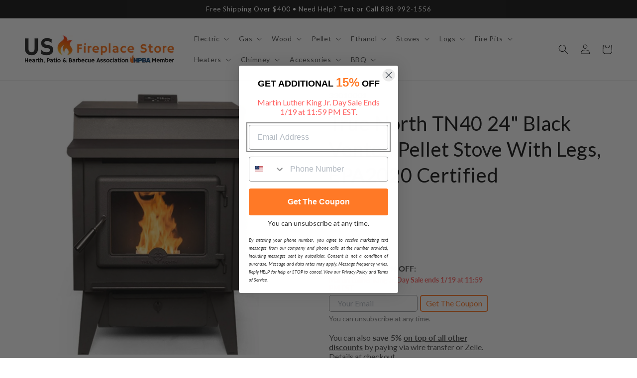

--- FILE ---
content_type: text/css
request_url: https://usfireplacestore.com/cdn/shop/t/57/assets/boost-sd-custom.css?v=1768820123045
body_size: -694
content:
/*# sourceMappingURL=/cdn/shop/t/57/assets/boost-sd-custom.css.map?v=1768820123045 */


--- FILE ---
content_type: text/javascript; charset=utf-8
request_url: https://usfireplacestore.com/products/true-north-tn40-24-pellet-stove.js
body_size: 2417
content:
{"id":7379672793258,"title":"True North TN40 24\" Black Vented Pellet Stove With Legs, EPA2020 Certified","handle":"true-north-tn40-24-pellet-stove","description":"\u003ccenter data-mce-fragment=\"1\"\u003e\u003ccenter data-mce-fragment=\"1\"\u003e\u003c\/center\u003e\u003c\/center\u003e\n\u003cp\u003e\u003cspan\u003eSimple to operate and easy to maintain, True North pellet stoves are a clean burning, low emissions biofuel heating alternative for your home. Engineered for superior performance and durability, the TN40 is constructed from heavy gauge steel and features a wide firepot to deliver rich, full flames.\u003c\/span\u003e\u003c\/p\u003e\n\u003ch3\u003e\u003cspan\u003e\u003cimg src=\"https:\/\/cdn.shopify.com\/s\/files\/1\/0100\/7917\/4734\/files\/EPA_2020_Certified_120x120_bb27805a-ef8f-4d39-ab08-9612ead746f9_480x480.jpg?v=1653823147\" alt=\"\" style=\"float: right;\" data-mce-fragment=\"1\" data-mce-src=\"https:\/\/cdn.shopify.com\/s\/files\/1\/0100\/7917\/4734\/files\/EPA_2020_Certified_120x120_bb27805a-ef8f-4d39-ab08-9612ead746f9_480x480.jpg?v=1653823147\" data-mce-style=\"float: right;\"\u003e\u003c\/span\u003e\u003c\/h3\u003e\n\u003cp\u003e\u003cspan\u003eTrue North’s new catalytic-free technology is changing the industry – offering lower costs, less maintenance and high efficiency while meeting stringent EPA 2020 environmental standards for the cleanest burn possible.\u003c\/span\u003e\u003c\/p\u003e\n\u003ch1 data-mce-fragment=\"1\"\u003eWhat's Included\u003c\/h1\u003e\n\u003cul\u003e\n\u003cli\u003eTN40 Pellet Stove\u003c\/li\u003e\n\u003cli\u003eLegs\u003cbr\u003e\n\u003c\/li\u003e\n\u003c\/ul\u003e\n\u003cp\u003e\u003cimg height=\"100%\" width=\"100%\" alt=\"\" src=\"https:\/\/cdn.shopify.com\/s\/files\/1\/0100\/7917\/4734\/files\/Included_eaa9aae3-69af-474d-8847-d7b0101ef6c2.jpg?v=1716499358\"\u003e\u003c\/p\u003e\n\u003ch2\u003eNot Included \u003cem\u003e(Sold Separately)\u003c\/em\u003e\n\u003c\/h2\u003e\n\u003cul\u003e\n\u003cli\u003eOptional Thermostat\u003c\/li\u003e\n\u003c\/ul\u003e\n\u003ch1 data-mce-fragment=\"1\"\u003eFeatures\u003c\/h1\u003e\n\u003cul data-mce-fragment=\"1\"\u003e\n\u003cli\u003eAutomatic igniter\u003cspan\u003e\u003c\/span\u003e\n\u003c\/li\u003e\n\u003cli data-mce-fragment=\"1\"\u003e\u003cspan\u003eEPA2020 Certified\u003c\/span\u003e\u003c\/li\u003e\n\u003cli\u003eMobile home approved\u003cspan\u003e\u003c\/span\u003e\n\u003c\/li\u003e\n\u003cli\u003eAsh pan for easy disposal\u003c\/li\u003e\n\u003cli data-mce-fragment=\"1\"\u003eEasy access digital controls\u003c\/li\u003e\n\u003cli\u003eStainless steel burn pot liner\u003c\/li\u003e\n\u003cli\u003eConvenient 5 level heat control\u003c\/li\u003e\n\u003cli data-mce-fragment=\"1\"\u003eHopper lid safety shut-off switch\u003c\/li\u003e\n\u003cli data-mce-fragment=\"1\"\u003eClean glass air-wash technology\u003c\/li\u003e\n\u003cli data-mce-fragment=\"1\"\u003e\n\u003cspan\u003eSelf-cleaning stainless steel burn pot liner\u003c\/span\u003e\u003cbr\u003e\n\u003c\/li\u003e\n\u003cli data-mce-fragment=\"1\"\u003eOptional wall thermostat capable operation\u003c\/li\u003e\n\u003cli\u003e\u003cspan\u003eEasy opening hopper lid for refueling with safety shut-off switch\u003c\/span\u003e\u003c\/li\u003e\n\u003cli\u003e\u003cspan\u003eSimple 3-mode operation: manual (automatic, hi\/low – when equipped with a thermostat)\u003c\/span\u003e\u003c\/li\u003e\n\u003c\/ul\u003e\n\u003ch1\u003eSpecifications\u003c\/h1\u003e\n\u003ctable style=\"width: 100%; height: 254.583px;\" width=\"100%\" data-mce-style=\"width: 100%; height: 254.583px;\"\u003e\n\u003ctbody\u003e\n\u003ctr style=\"height: 19.5833px;\" data-mce-style=\"height: 19.5833px;\"\u003e\n\u003ctd style=\"width: 34.5588%; height: 19.5833px;\" data-mce-style=\"width: 34.5588%; height: 19.5833px;\"\u003eModel\u003c\/td\u003e\n\u003ctd style=\"width: 64.1544%; height: 19.5833px;\" data-mce-style=\"width: 64.1544%; height: 19.5833px;\"\u003eTN40\u003c\/td\u003e\n\u003c\/tr\u003e\n\u003ctr style=\"height: 19.5833px;\" data-mce-style=\"height: 19.5833px;\"\u003e\n\u003ctd style=\"width: 34.5588%; height: 19.5833px;\" data-mce-style=\"width: 34.5588%; height: 19.5833px;\"\u003eSeries\u003c\/td\u003e\n\u003ctd style=\"width: 64.1544%; height: 19.5833px;\" data-mce-style=\"width: 64.1544%; height: 19.5833px;\"\u003eA Series\u003c\/td\u003e\n\u003c\/tr\u003e\n\u003ctr style=\"height: 19.5833px;\" data-mce-style=\"height: 19.5833px;\"\u003e\n\u003ctd style=\"width: 34.5588%; height: 19.5833px;\" data-mce-style=\"width: 34.5588%; height: 19.5833px;\"\u003eFinish\u003c\/td\u003e\n\u003ctd style=\"width: 64.1544%; height: 19.5833px;\" data-mce-style=\"width: 64.1544%; height: 19.5833px;\"\u003eBlack\u003c\/td\u003e\n\u003c\/tr\u003e\n\u003ctr style=\"height: 19.5833px;\" data-mce-style=\"height: 19.5833px;\"\u003e\n\u003ctd style=\"width: 34.5588%;\" data-mce-style=\"width: 34.5588%;\"\u003eIgnition Type\u003c\/td\u003e\n\u003ctd style=\"width: 64.1544%;\" data-mce-style=\"width: 64.1544%;\"\u003eAutomatic\u003c\/td\u003e\n\u003c\/tr\u003e\n\u003ctr style=\"height: 19.5833px;\" data-mce-style=\"height: 19.5833px;\"\u003e\n\u003ctd style=\"width: 34.5588%;\" data-mce-style=\"width: 34.5588%;\"\u003eInstallation\u003c\/td\u003e\n\u003ctd style=\"width: 64.1544%;\" data-mce-style=\"width: 64.1544%;\"\u003eFreestanding\u003c\/td\u003e\n\u003c\/tr\u003e\n\u003ctr style=\"height: 19.5833px;\" data-mce-style=\"height: 19.5833px;\"\u003e\n\u003ctd style=\"width: 34.5588%; height: 19.5833px;\" data-mce-style=\"width: 34.5588%; height: 19.5833px;\"\u003eVent Type\u003c\/td\u003e\n\u003ctd style=\"width: 64.1544%; height: 19.5833px;\" data-mce-style=\"width: 64.1544%; height: 19.5833px;\"\u003eVented\u003c\/td\u003e\n\u003c\/tr\u003e\n\u003ctr style=\"height: 19.5833px;\" data-mce-style=\"height: 19.5833px;\"\u003e\n\u003ctd style=\"width: 34.5588%; height: 19.5833px;\" data-mce-style=\"width: 34.5588%; height: 19.5833px;\"\u003eEPA Certified Emissions\u003c\/td\u003e\n\u003ctd style=\"width: 64.1544%; height: 19.5833px;\" data-mce-style=\"width: 64.1544%; height: 19.5833px;\"\u003e1.36 g\/hr\u003c\/td\u003e\n\u003c\/tr\u003e\n\u003ctr style=\"height: 19.5833px;\" data-mce-style=\"height: 19.5833px;\"\u003e\n\u003ctd style=\"width: 34.5588%; height: 19.5833px;\" data-mce-style=\"width: 34.5588%; height: 19.5833px;\"\u003eLHV Tested Efficiency 1\u003c\/td\u003e\n\u003ctd style=\"width: 64.1544%; height: 19.5833px;\" data-mce-style=\"width: 64.1544%; height: 19.5833px;\"\u003e78.9%\u003c\/td\u003e\n\u003c\/tr\u003e\n\u003ctr style=\"height: 19.5833px;\" data-mce-style=\"height: 19.5833px;\"\u003e\n\u003ctd style=\"width: 34.5588%; height: 19.5833px;\" data-mce-style=\"width: 34.5588%; height: 19.5833px;\"\u003eHHV Tested Efficiency 2\u003c\/td\u003e\n\u003ctd style=\"width: 64.1544%; height: 19.5833px;\" data-mce-style=\"width: 64.1544%; height: 19.5833px;\"\u003e72.2%\u003c\/td\u003e\n\u003c\/tr\u003e\n\u003ctr style=\"height: 19.5833px;\" data-mce-style=\"height: 19.5833px;\"\u003e\n\u003ctd style=\"width: 34.5588%; height: 19.5833px;\" data-mce-style=\"width: 34.5588%; height: 19.5833px;\"\u003e\u003cspan\u003eBTU EPA Listed\u003c\/span\u003e\u003c\/td\u003e\n\u003ctd style=\"width: 64.1544%; height: 19.5833px;\" data-mce-style=\"width: 64.1544%; height: 19.5833px;\"\u003e\u003cspan\u003e7,400 – 28,200\u003c\/span\u003e\u003c\/td\u003e\n\u003c\/tr\u003e\n\u003ctr style=\"height: 19.5833px;\" data-mce-style=\"height: 19.5833px;\"\u003e\n\u003ctd style=\"width: 34.5588%; height: 19.5833px;\" data-mce-style=\"width: 34.5588%; height: 19.5833px;\"\u003e\u003cspan\u003eBTU Input Range\u003c\/span\u003e\u003c\/td\u003e\n\u003ctd style=\"width: 64.1544%; height: 19.5833px;\" data-mce-style=\"width: 64.1544%; height: 19.5833px;\"\u003e\u003cspan\u003e10,000 – 40,000\u003c\/span\u003e\u003c\/td\u003e\n\u003c\/tr\u003e\n\u003ctr style=\"height: 19.5833px;\" data-mce-style=\"height: 19.5833px;\"\u003e\n\u003ctd style=\"width: 34.5588%; height: 19.5833px;\" data-mce-style=\"width: 34.5588%; height: 19.5833px;\"\u003eHopper Capacity\u003c\/td\u003e\n\u003ctd style=\"width: 64.1544%; height: 19.5833px;\" data-mce-style=\"width: 64.1544%; height: 19.5833px;\"\u003eUp to 80 lb.\u003c\/td\u003e\n\u003c\/tr\u003e\n\u003ctr style=\"height: 19.5833px;\"\u003e\n\u003ctd style=\"width: 34.5588%; height: 19.5833px;\"\u003eVoltage\u003c\/td\u003e\n\u003ctd style=\"width: 64.1544%; height: 19.5833px;\"\u003e120 volts, 60 Hz\u003c\/td\u003e\n\u003c\/tr\u003e\n\u003ctr style=\"height: 19.5833px;\"\u003e\n\u003ctd style=\"width: 34.5588%; height: 19.5833px;\"\u003eMaximum Ampere\u003c\/td\u003e\n\u003ctd style=\"width: 64.1544%; height: 19.5833px;\"\u003e5 Amps\u003c\/td\u003e\n\u003c\/tr\u003e\n\u003ctr style=\"height: 19.5833px;\"\u003e\n\u003ctd style=\"width: 34.5588%; height: 19.5833px;\"\u003eNormal Operating\u003c\/td\u003e\n\u003ctd style=\"width: 64.1544%; height: 19.5833px;\"\u003e2.5 Amps\u003c\/td\u003e\n\u003c\/tr\u003e\n\u003ctr style=\"height: 19.5833px;\" data-mce-style=\"height: 19.5833px;\"\u003e\n\u003ctd style=\"width: 34.5588%; height: 19.5833px;\" data-mce-style=\"width: 34.5588%; height: 19.5833px;\"\u003eFuel Type\u003c\/td\u003e\n\u003ctd style=\"width: 64.1544%; height: 19.5833px;\" data-mce-style=\"width: 64.1544%; height: 19.5833px;\"\u003ePremium Wood Pellets\u003c\/td\u003e\n\u003c\/tr\u003e\n\u003ctr style=\"height: 19.5833px;\" data-mce-style=\"height: 19.5833px;\"\u003e\n\u003ctd style=\"width: 34.5588%; height: 19.5833px;\" data-mce-style=\"width: 34.5588%; height: 19.5833px;\"\u003eBody Material\u003c\/td\u003e\n\u003ctd style=\"width: 64.1544%; height: 19.5833px;\" data-mce-style=\"width: 64.1544%; height: 19.5833px;\"\u003e\u003cspan\u003eHeavy Gauge Steel\u003c\/span\u003e\u003c\/td\u003e\n\u003c\/tr\u003e\n\u003ctr style=\"height: 19.5833px;\" data-mce-style=\"height: 19.5833px;\"\u003e\n\u003ctd style=\"width: 34.5588%; height: 19.5833px;\" data-mce-style=\"width: 34.5588%; height: 19.5833px;\"\u003eCertifications\u003c\/td\u003e\n\u003ctd style=\"width: 64.1544%; height: 19.5833px;\" data-mce-style=\"width: 64.1544%; height: 19.5833px;\"\u003eASTM 1509-12 \/ ULC 627S \/ UL 1482-11 \/ EPA2020 Certified\u003c\/td\u003e\n\u003c\/tr\u003e\n\u003c\/tbody\u003e\n\u003c\/table\u003e\n\u003ch2\u003eDimensions\u003c\/h2\u003e\n\u003ctable width=\"100%\" style=\"width: 99.9384%; height: 58.7499px;\" data-mce-style=\"width: 99.9384%; height: 58.7499px;\"\u003e\n\u003ctbody\u003e\n\u003ctr style=\"height: 19.5833px;\" data-mce-style=\"height: 19.5833px;\"\u003e\n\u003ctd style=\"width: 35.2612%; height: 19.5833px;\" data-mce-style=\"width: 35.2612%; height: 19.5833px;\"\u003eWidth\u003c\/td\u003e\n\u003ctd style=\"width: 64.3657%; height: 19.5833px;\" data-mce-style=\"width: 64.3657%; height: 19.5833px;\"\u003e\n\u003cspan data-mce-fragment=\"1\"\u003e24\u003c\/span\u003e\"\u003c\/td\u003e\n\u003c\/tr\u003e\n\u003ctr style=\"height: 19.5833px;\" data-mce-style=\"height: 19.5833px;\"\u003e\n\u003ctd style=\"width: 35.2612%; height: 19.5833px;\" data-mce-style=\"width: 35.2612%; height: 19.5833px;\"\u003eDepth\u003c\/td\u003e\n\u003ctd style=\"width: 64.3657%; height: 19.5833px;\" data-mce-style=\"width: 64.3657%; height: 19.5833px;\"\u003e27\"\u003c\/td\u003e\n\u003c\/tr\u003e\n\u003ctr style=\"height: 19.5833px;\" data-mce-style=\"height: 19.5833px;\"\u003e\n\u003ctd style=\"width: 35.2612%; height: 19.5833px;\" data-mce-style=\"width: 35.2612%; height: 19.5833px;\"\u003eHeight\u003c\/td\u003e\n\u003ctd style=\"width: 64.3657%; height: 19.5833px;\" data-mce-style=\"width: 64.3657%; height: 19.5833px;\"\u003e34\"\u003c\/td\u003e\n\u003c\/tr\u003e\n\u003c\/tbody\u003e\n\u003c\/table\u003e\n\u003cp\u003e\u003cimg height=\"100%\" width=\"100%\" alt=\"\" src=\"https:\/\/cdn.shopify.com\/s\/files\/1\/0100\/7917\/4734\/files\/TN40_Legs_Dimensions_9add2334-ca3c-4d6d-aa5e-ad65ddb78c71.jpg?v=1716491866\"\u003e\u003c\/p\u003e\n\u003cp\u003e\u003cimg src=\"https:\/\/cdn.shopify.com\/s\/files\/1\/0100\/7917\/4734\/files\/TN40_Dimensions.jpg?v=1716489333\" alt=\"\" width=\"100%\" height=\"100%\"\u003e\u003c\/p\u003e\n\u003ch1\u003eWarranty\u003c\/h1\u003e\n\u003cp\u003e\u003cimg style=\"display: block; margin-left: auto; margin-right: auto;\" height=\"200\" width=\"200\" src=\"https:\/\/cdn.shopify.com\/s\/files\/1\/0686\/3156\/0499\/files\/3-year_Warranty_Badge.jpg?v=1669452966\" data-mce-style=\"display: block; margin-left: auto; margin-right: auto;\" data-mce-src=\"https:\/\/cdn.shopify.com\/s\/files\/1\/0686\/3156\/0499\/files\/3-year_Warranty_Badge.jpg?v=1669452966\"\u003e\u003c\/p\u003e\n\u003ctable width=\"100%\" style=\"width: 99.9384%; height: 58.7499px;\" data-mce-style=\"width: 99.9384%; height: 58.7499px;\"\u003e\n\u003ctbody\u003e\n\u003ctr style=\"height: 19.5833px;\" data-mce-style=\"height: 19.5833px;\"\u003e\n\u003ctd style=\"width: 38.1384%; height: 19.5833px;\" data-mce-style=\"width: 38.1384%; height: 19.5833px;\"\u003e\n\u003ch4 class=\"elementor-heading-title elementor-size-default\"\u003e3 years parts (1 year labour)\u003c\/h4\u003e\n\u003c\/td\u003e\n\u003ctd style=\"width: 61.741%; height: 19.5833px;\" data-mce-style=\"width: 61.741%; height: 19.5833px;\"\u003eFirebox, Castings, Glass (glass for thermal breakage only, not impact)\u003c\/td\u003e\n\u003c\/tr\u003e\n\u003ctr style=\"height: 19.5833px;\" data-mce-style=\"height: 19.5833px;\"\u003e\n\u003ctd style=\"width: 38.1384%; height: 19.5833px;\" data-mce-style=\"width: 38.1384%; height: 19.5833px;\"\u003e\n\u003ch4 class=\"elementor-heading-title elementor-size-default\"\u003e1 year parts and labour\u003c\/h4\u003e\n\u003c\/td\u003e\n\u003ctd style=\"width: 61.741%; height: 19.5833px;\" data-mce-style=\"width: 61.741%; height: 19.5833px;\"\u003eElectrical components and switches\u003c\/td\u003e\n\u003c\/tr\u003e\n\u003ctr style=\"height: 19.5833px;\" data-mce-style=\"height: 19.5833px;\"\u003e\n\u003ctd style=\"width: 38.1384%; height: 19.5833px;\" data-mce-style=\"width: 38.1384%; height: 19.5833px;\"\u003e\n\u003ch4 class=\"elementor-heading-title elementor-size-default\"\u003e1 year (parts only)\u003c\/h4\u003e\n\u003c\/td\u003e\n\u003ctd style=\"width: 61.741%; height: 19.5833px;\" data-mce-style=\"width: 61.741%; height: 19.5833px;\"\u003eGaskets, Paint (peeling), Bricks, Baffle tubes, Baffle manifold, Ceramic fibre board\u003c\/td\u003e\n\u003c\/tr\u003e\n\u003c\/tbody\u003e\n\u003c\/table\u003e\n\u003ch1\u003eDocuments \u0026amp; Files\u003cstrong data-mce-fragment=\"1\"\u003e\u003cem data-mce-fragment=\"1\"\u003e\u003c\/em\u003e\u003c\/strong\u003e\n\u003c\/h1\u003e\n\u003cul data-mce-fragment=\"1\"\u003e\n\u003cli data-mce-fragment=\"1\"\u003e\u003ca href=\"https:\/\/cdn.shopify.com\/s\/files\/1\/0100\/7917\/4734\/files\/TN40-Stove-Brochure.pdf?v=1653504731\" data-mce-href=\"https:\/\/cdn.shopify.com\/s\/files\/1\/0100\/7917\/4734\/files\/TN40-Stove-Brochure.pdf?v=1653504731\" target=\"_blank\"\u003eDownload Product Brochure\u003c\/a\u003e\u003c\/li\u003e\n\u003cli data-mce-fragment=\"1\"\u003e\u003ca href=\"https:\/\/cdn.shopify.com\/s\/files\/1\/0100\/7917\/4734\/files\/TN40_Pellet_Stove_Manual.pdf?v=1653504731\" data-mce-href=\"https:\/\/cdn.shopify.com\/s\/files\/1\/0100\/7917\/4734\/files\/TN40_Pellet_Stove_Manual.pdf?v=1653504731\" target=\"_blank\"\u003eDownload Installation Instructions\u003c\/a\u003e\u003c\/li\u003e\n\u003cli data-mce-fragment=\"1\"\u003e\u003ca href=\"https:\/\/cdn.shopify.com\/s\/files\/1\/0100\/7917\/4734\/files\/TN-Pellet-Warranty.pdf?v=1653590393\" data-mce-href=\"https:\/\/cdn.shopify.com\/s\/files\/1\/0100\/7917\/4734\/files\/TN-Pellet-Warranty.pdf?v=1653590393\" target=\"_blank\"\u003eDownload Warranty Details\u003c\/a\u003e\u003c\/li\u003e\n\u003cli data-mce-fragment=\"1\"\u003e\u003ca href=\"https:\/\/cdn.shopify.com\/s\/files\/1\/0813\/8725\/8148\/files\/EPA_Test_Data_ff9064b4-6e7c-4e0c-ad56-dad8fc97bf43.pdf?v=1716487792\" rel=\"noopener\" target=\"_blank\"\u003eDownload EPA Test Data\u003c\/a\u003e\u003c\/li\u003e\n\u003c\/ul\u003e","published_at":"2022-05-25T15:47:14-04:00","created_at":"2022-05-25T13:46:22-04:00","vendor":"True North","type":"","tags":["3-years","4000-4999","black","btu:40000","category:stove","certifications:ASTM certified","certifications:cUL \/ ULC certified","certifications:EPA compliant","certifications:UL certified","collection:TN40","color:black","d27","d:27","efficiency:78","epa-certified","exhaust location:top","features:air wash system","features:automatic \/ safety shut off","fuel type:pellet","h34","h:34","heated-air release location:front","heating area:extra large (1000+ sq. ft.)","hopper capacity:80","included:ash drawer","included:hopper","included:legs","installation:freestanding","made-in-north-america","material:steel","origin:made in USA","shape:square","size:large","sq ft:2000","style:basic","suitable location:indoor","vent type:vented","vented","w:24","warranty:3 years"],"price":449900,"price_min":449900,"price_max":449900,"available":true,"price_varies":false,"compare_at_price":null,"compare_at_price_min":0,"compare_at_price_max":0,"compare_at_price_varies":false,"variants":[{"id":42980556570794,"title":"Default Title","option1":"Default Title","option2":null,"option3":null,"sku":"33010001","requires_shipping":true,"taxable":true,"featured_image":null,"available":true,"name":"True North TN40 24\" Black Vented Pellet Stove With Legs, EPA2020 Certified","public_title":null,"options":["Default Title"],"price":449900,"weight":0,"compare_at_price":null,"inventory_management":"shopify","barcode":"","quantity_rule":{"min":1,"max":null,"increment":1},"quantity_price_breaks":[],"requires_selling_plan":false,"selling_plan_allocations":[]}],"images":["\/\/cdn.shopify.com\/s\/files\/1\/0100\/7917\/4734\/files\/True-North-TN40-24-Black-Vented-Pellet-Stove-With-Legs-EPA2020-Certified.jpg?v=1751281435","\/\/cdn.shopify.com\/s\/files\/1\/0100\/7917\/4734\/files\/True-North-TN40-24-Black-Vented-Pellet-Stove-With-Legs-EPA2020-Certified-2.jpg?v=1751281437"],"featured_image":"\/\/cdn.shopify.com\/s\/files\/1\/0100\/7917\/4734\/files\/True-North-TN40-24-Black-Vented-Pellet-Stove-With-Legs-EPA2020-Certified.jpg?v=1751281435","options":[{"name":"Title","position":1,"values":["Default Title"]}],"url":"\/products\/true-north-tn40-24-pellet-stove","media":[{"alt":"True North TN40 24\" Black Vented Pellet Stove With Legs, EPA2020 Certified","id":30645931540650,"position":1,"preview_image":{"aspect_ratio":1.0,"height":2048,"width":2048,"src":"https:\/\/cdn.shopify.com\/s\/files\/1\/0100\/7917\/4734\/files\/True-North-TN40-24-Black-Vented-Pellet-Stove-With-Legs-EPA2020-Certified.jpg?v=1751281435"},"aspect_ratio":1.0,"height":2048,"media_type":"image","src":"https:\/\/cdn.shopify.com\/s\/files\/1\/0100\/7917\/4734\/files\/True-North-TN40-24-Black-Vented-Pellet-Stove-With-Legs-EPA2020-Certified.jpg?v=1751281435","width":2048},{"alt":"True North TN40 24\" Black Vented Pellet Stove With Legs, EPA2020 Certified","id":30645931573418,"position":2,"preview_image":{"aspect_ratio":1.0,"height":2048,"width":2048,"src":"https:\/\/cdn.shopify.com\/s\/files\/1\/0100\/7917\/4734\/files\/True-North-TN40-24-Black-Vented-Pellet-Stove-With-Legs-EPA2020-Certified-2.jpg?v=1751281437"},"aspect_ratio":1.0,"height":2048,"media_type":"image","src":"https:\/\/cdn.shopify.com\/s\/files\/1\/0100\/7917\/4734\/files\/True-North-TN40-24-Black-Vented-Pellet-Stove-With-Legs-EPA2020-Certified-2.jpg?v=1751281437","width":2048}],"requires_selling_plan":false,"selling_plan_groups":[]}